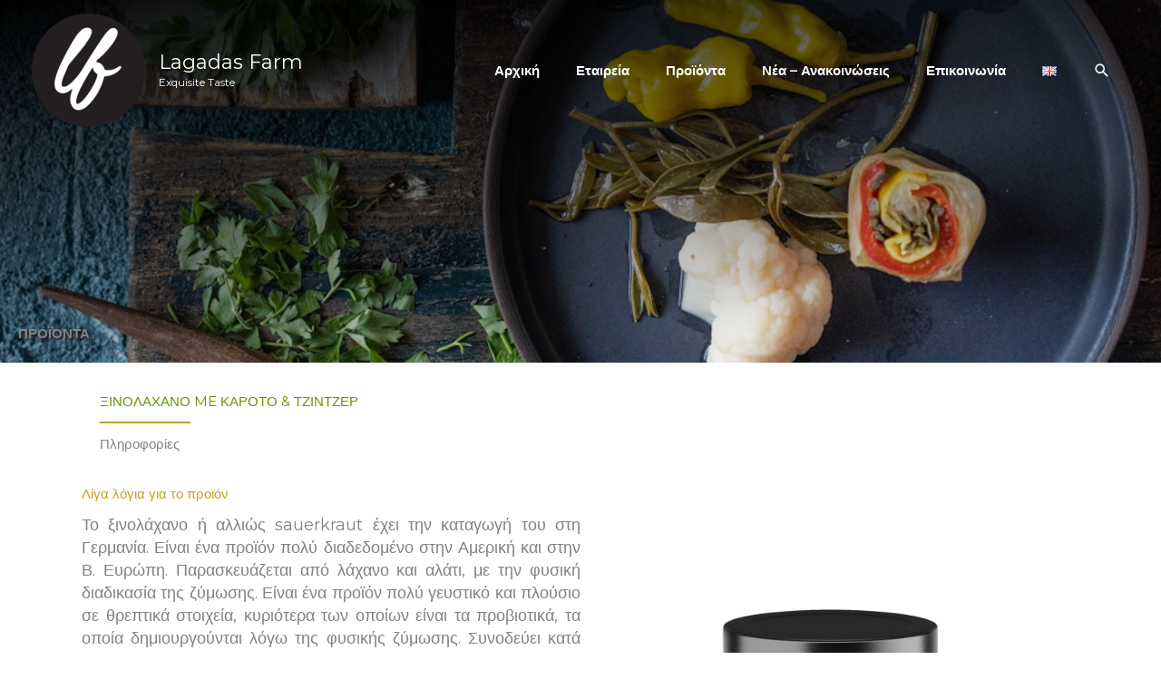

--- FILE ---
content_type: text/css
request_url: https://lagadasfarm.gr/wp-content/uploads/bb-plugin/cache/2228-layout-partial.css?ver=ce0a84b8c3d5a3998421b7fa8e59aa06
body_size: 7003
content:
.fl-node-5fd3fb9d6ea4a.fl-row-full-height > .fl-row-content-wrap,.fl-node-5fd3fb9d6ea4a.fl-row-custom-height > .fl-row-content-wrap {display: -webkit-box;display: -webkit-flex;display: -ms-flexbox;display: flex;}.fl-node-5fd3fb9d6ea4a.fl-row-full-height > .fl-row-content-wrap {min-height: 100vh;}.fl-node-5fd3fb9d6ea4a.fl-row-custom-height > .fl-row-content-wrap {min-height: 0;}.fl-builder-edit .fl-node-5fd3fb9d6ea4a.fl-row-full-height > .fl-row-content-wrap {min-height: calc( 100vh - 48px );}@media all and (width: 768px) and (height: 1024px) and (orientation:portrait){.fl-node-5fd3fb9d6ea4a.fl-row-full-height > .fl-row-content-wrap {min-height: 1024px;}}@media all and (width: 1024px) and (height: 768px) and (orientation:landscape){.fl-node-5fd3fb9d6ea4a.fl-row-full-height > .fl-row-content-wrap {min-height: 768px;}}@media screen and (aspect-ratio: 40/71) {.fl-node-5fd3fb9d6ea4a.fl-row-full-height > .fl-row-content-wrap {min-height: 500px;}}.fl-node-5fd3fb9d6ea4a > .fl-row-content-wrap {background-color: #111111;} .fl-node-5fd3fb9d6ea4a > .fl-row-content-wrap {padding-right:0px;padding-bottom:0px;padding-left:0px;}.fl-node-5fd3fb9d6f05e {width: 100%;}.fl-node-5fd3fb9d6f060 {width: 30%;}.fl-node-5fd3fb9d6f06f {color: #ffffff;}.fl-builder-content .fl-node-5fd3fb9d6f06f *:not(span):not(input):not(textarea):not(select):not(a):not(h1):not(h2):not(h3):not(h4):not(h5):not(h6):not(.fl-menu-mobile-toggle) {color: #ffffff;}.fl-builder-content .fl-node-5fd3fb9d6f06f .fl-col-content a {color: #8dc100;}.fl-builder-content .fl-node-5fd3fb9d6f06f .fl-col-content a:hover {color: #c79f21;}.fl-builder-content .fl-node-5fd3fb9d6f06f h1,.fl-builder-content .fl-node-5fd3fb9d6f06f h2,.fl-builder-content .fl-node-5fd3fb9d6f06f h3,.fl-builder-content .fl-node-5fd3fb9d6f06f h4,.fl-builder-content .fl-node-5fd3fb9d6f06f h5,.fl-builder-content .fl-node-5fd3fb9d6f06f h6,.fl-builder-content .fl-node-5fd3fb9d6f06f h1 a,.fl-builder-content .fl-node-5fd3fb9d6f06f h2 a,.fl-builder-content .fl-node-5fd3fb9d6f06f h3 a,.fl-builder-content .fl-node-5fd3fb9d6f06f h4 a,.fl-builder-content .fl-node-5fd3fb9d6f06f h5 a,.fl-builder-content .fl-node-5fd3fb9d6f06f h6 a {color: #ffffff;}.fl-node-5fd3fb9d6f06f {width: 100%;}.fl-node-5fd3fb9d6f06f > .fl-col-content {background-color: #333333;}.fl-builder-content .fl-node-5fd3fb9d6f06f > .fl-col-content {min-height: 0px;}.fl-node-5fd3fb9d6f063 {color: #cccccc;}.fl-builder-content .fl-node-5fd3fb9d6f063 *:not(span):not(input):not(textarea):not(select):not(a):not(h1):not(h2):not(h3):not(h4):not(h5):not(h6):not(.fl-menu-mobile-toggle) {color: #cccccc;}.fl-builder-content .fl-node-5fd3fb9d6f063 a {color: #cccccc;}.fl-builder-content .fl-node-5fd3fb9d6f063 a:hover {color: #cccccc;}.fl-builder-content .fl-node-5fd3fb9d6f063 h1,.fl-builder-content .fl-node-5fd3fb9d6f063 h2,.fl-builder-content .fl-node-5fd3fb9d6f063 h3,.fl-builder-content .fl-node-5fd3fb9d6f063 h4,.fl-builder-content .fl-node-5fd3fb9d6f063 h5,.fl-builder-content .fl-node-5fd3fb9d6f063 h6,.fl-builder-content .fl-node-5fd3fb9d6f063 h1 a,.fl-builder-content .fl-node-5fd3fb9d6f063 h2 a,.fl-builder-content .fl-node-5fd3fb9d6f063 h3 a,.fl-builder-content .fl-node-5fd3fb9d6f063 h4 a,.fl-builder-content .fl-node-5fd3fb9d6f063 h5 a,.fl-builder-content .fl-node-5fd3fb9d6f063 h6 a {color: #cccccc;}.fl-node-5fd3fb9d6f063 {width: 20%;}.fl-builder-content .fl-node-5fd3fb9d6f066 .fl-col-content a {color: #ffffff;}.fl-node-5fd3fb9d6f066 {width: 20%;}.fl-node-5fd3fb9d6f06b {color: #cccccc;}.fl-builder-content .fl-node-5fd3fb9d6f06b *:not(span):not(input):not(textarea):not(select):not(a):not(h1):not(h2):not(h3):not(h4):not(h5):not(h6):not(.fl-menu-mobile-toggle) {color: #cccccc;}.fl-builder-content .fl-node-5fd3fb9d6f06b a {color: #cccccc;}.fl-builder-content .fl-node-5fd3fb9d6f06b a:hover {color: #cccccc;}.fl-builder-content .fl-node-5fd3fb9d6f06b h1,.fl-builder-content .fl-node-5fd3fb9d6f06b h2,.fl-builder-content .fl-node-5fd3fb9d6f06b h3,.fl-builder-content .fl-node-5fd3fb9d6f06b h4,.fl-builder-content .fl-node-5fd3fb9d6f06b h5,.fl-builder-content .fl-node-5fd3fb9d6f06b h6,.fl-builder-content .fl-node-5fd3fb9d6f06b h1 a,.fl-builder-content .fl-node-5fd3fb9d6f06b h2 a,.fl-builder-content .fl-node-5fd3fb9d6f06b h3 a,.fl-builder-content .fl-node-5fd3fb9d6f06b h4 a,.fl-builder-content .fl-node-5fd3fb9d6f06b h5 a,.fl-builder-content .fl-node-5fd3fb9d6f06b h6 a {color: #cccccc;}.fl-node-5fd3fb9d6f06b {width: 30%;}div.fl-node-5fd3fb9d6f061 .pp-heading-content .pp-heading-prefix {}div.fl-node-5fd3fb9d6f061 .pp-heading-content {text-align: left;}div.fl-node-5fd3fb9d6f061 .pp-heading-content .pp-heading {}div.fl-node-5fd3fb9d6f061 .pp-heading-content .pp-heading .heading-title span.title-text {display: inline;}div.fl-node-5fd3fb9d6f061 .pp-heading-content .pp-heading .heading-title span.pp-primary-title {color: #8dc100;display: inline;}div.fl-node-5fd3fb9d6f061 .pp-heading-content .pp-heading .heading-title:hover span.pp-primary-title {}div.fl-node-5fd3fb9d6f061 .pp-heading-content .pp-heading .heading-title span.pp-secondary-title {display: inline;margin-left: 0px;}div.fl-node-5fd3fb9d6f061 .pp-heading-content .pp-heading .heading-title:hover span.pp-secondary-title {}div.fl-node-5fd3fb9d6f061 .pp-heading-content .pp-heading.pp-separator--inline,div.fl-node-5fd3fb9d6f061 .pp-heading-content .pp-heading:not(.pp-separator--inline) .heading-title {margin-top: 10px;margin-bottom: 10px;}div.fl-node-5fd3fb9d6f061 .pp-heading-content .pp-heading .heading-title.text-inline-block span.pp-primary-title,div.fl-node-5fd3fb9d6f061 .pp-heading-content .pp-heading .heading-title.text-inline-block span.pp-secondary-title {display: inline-block;}div.fl-node-5fd3fb9d6f061 .pp-heading-content .pp-heading .pp-heading-link {}div.fl-node-5fd3fb9d6f061 .pp-heading-content .pp-heading.pp-separator-inline .heading-title span:before {width: 50px;border-style: solid;border-color: #C79F21;border-bottom-width: 2px;}div.fl-node-5fd3fb9d6f061 .pp-heading-content .pp-heading.pp-separator-inline .heading-title span:after {width: 50px;border-style: solid;border-color: #C79F21;border-bottom-width: 2px;}div.fl-node-5fd3fb9d6f061 .pp-heading-content .pp-heading.pp-separator--inline .pp-heading-separator span {width: 50px;border-bottom-style: solid;border-bottom-color: #C79F21;border-bottom-width: 2px;}div.fl-node-5fd3fb9d6f061 .pp-heading-content .pp-sub-heading {margin-top: 0px;margin-bottom: 0px;}div.fl-node-5fd3fb9d6f061 .pp-heading-content .pp-sub-heading,div.fl-node-5fd3fb9d6f061 .pp-heading-content .pp-sub-heading p {color: #A2A2A2;}div.fl-node-5fd3fb9d6f061 .pp-heading-content .pp-sub-heading p:last-of-type {margin-bottom: 0;}div.fl-node-5fd3fb9d6f061 .pp-heading-content .pp-heading-separator .pp-heading-separator-align {text-align: left;}div.fl-node-5fd3fb9d6f061 .pp-heading-content .pp-heading-separator.line_with_icon {}div.fl-node-5fd3fb9d6f061 .pp-heading-content .pp-heading-separator.line_with_icon:before {margin-right: 20px;}div.fl-node-5fd3fb9d6f061 .pp-heading-content .pp-heading-separator.line_with_icon:after {margin-left: 20px;}div.fl-node-5fd3fb9d6f061 .pp-heading-content .pp-heading-separator.line_with_icon.pp-left:after {left: 1%;}div.fl-node-5fd3fb9d6f061 .pp-heading-content .pp-heading-separator.line_with_icon.pp-right:before {right: 1%;}div.fl-node-5fd3fb9d6f061 .pp-heading-content .pp-heading-separator.line_with_icon:before,div.fl-node-5fd3fb9d6f061 .pp-heading-content .pp-heading-separator.line_with_icon:after {width: 50px;border-style: solid;border-color: #C79F21;border-bottom-width: 2px;}div.fl-node-5fd3fb9d6f061 .pp-heading-content .pp-heading-separator .heading-icon-image {}div.fl-node-5fd3fb9d6f061 .pp-heading-content .pp-heading-separator .pp-separator-line {border-bottom-style: solid;border-bottom-width: 2px;border-bottom-color: #C79F21;width: 50px;float: left;}div.fl-node-5fd3fb9d6f061 .pp-heading-content .pp-heading-separator:not(.inline) {}div.fl-node-5fd3fb9d6f061 .pp-heading-content .pp-heading-separator .pp-heading-separator-icon {display: inline-block;text-align: center;border-radius: 100px;border-width: 0px;border-style: none;}div.fl-node-5fd3fb9d6f061 .pp-heading-content .pp-heading-separator .pp-heading-separator-icon i,div.fl-node-5fd3fb9d6f061 .pp-heading-content .pp-heading-separator .pp-heading-separator-icon i:before {font-size: 16px;}div.fl-node-5fd3fb9d6f061 .pp-heading-content .pp-heading-separator.icon_only span {border-radius: 100px;border-width: 0px;border-style: none;}div.fl-node-5fd3fb9d6f061 .pp-heading-content .pp-heading-separator.icon_only img,div.fl-node-5fd3fb9d6f061 .pp-heading-content .pp-heading-separator.line_with_icon img {border-radius: 100px;}@media only screen and (max-width: 992px) {div.fl-node-5fd3fb9d6f061 .pp-heading-content .pp-heading-separator .pp-heading-separator-align,div.fl-node-5fd3fb9d6f061 .pp-heading-content {text-align: ;}div.fl-node-5fd3fb9d6f061 .pp-heading-content .pp-heading-separator .pp-separator-line {}div.fl-node-5fd3fb9d6f061 .pp-heading-content .pp-heading-prefix {}}@media only screen and (max-width: 768px) {div.fl-node-5fd3fb9d6f061 .pp-heading-content .pp-heading-separator .pp-heading-separator-align,div.fl-node-5fd3fb9d6f061 .pp-heading-content {text-align: ;}div.fl-node-5fd3fb9d6f061 .pp-heading-content .pp-heading-separator .pp-separator-line {}div.fl-node-5fd3fb9d6f061 .pp-heading-content .pp-heading-prefix {}}div.fl-node-5fd3fb9d6f061 div.pp-heading-content .pp-heading.pp-separator-inline .heading-title span, div.fl-node-5fd3fb9d6f061 div.pp-heading-content .pp-heading.pp-separator--inline > .pp-heading-separator:last-of-type {padding-left: 20px;}div.fl-node-5fd3fb9d6f061 div.pp-heading-content .pp-heading.pp-separator-inline .heading-title span, div.fl-node-5fd3fb9d6f061 div.pp-heading-content .pp-heading.pp-separator--inline > .pp-heading-separator:first-of-type {padding-right: 20px;}div.fl-node-5fd3fb9d6f061 .pp-heading-content .pp-sub-heading, div.fl-node-5fd3fb9d6f061 .pp-heading-content .pp-sub-heading p {font-size: 18px;}div.fl-node-5fd3fb9d6f061 .pp-heading-content .pp-heading-separator:not(.inline) {margin-top: 10px;margin-bottom: 10px;}div.fl-node-5fd3fb9d6f061 .pp-heading-content .pp-heading-separator .pp-heading-separator-icon {padding-top: 0px;padding-right: 0px;padding-bottom: 0px;padding-left: 0px;}div.fl-node-5fd3fb9d6f061 .pp-heading-content .pp-heading-separator.icon_only span {padding-top: 0px;padding-right: 0px;padding-bottom: 0px;padding-left: 0px;} .fl-node-5fd3fb9d6f061 > .fl-module-content {margin-top:20px;margin-right:40px;margin-bottom:0px;margin-left:40px;}@media (max-width: 768px) { .fl-node-5fd3fb9d6f061 > .fl-module-content { margin-left:20px;margin-right:20px; } }div.fl-node-5fd3fb9d6f064 .pp-heading-content .pp-heading-prefix {}div.fl-node-5fd3fb9d6f064 .pp-heading-content {text-align: left;}div.fl-node-5fd3fb9d6f064 .pp-heading-content .pp-heading {}div.fl-node-5fd3fb9d6f064 .pp-heading-content .pp-heading .heading-title span.title-text {display: inline;}div.fl-node-5fd3fb9d6f064 .pp-heading-content .pp-heading .heading-title span.pp-primary-title {color: #8dc100;display: inline;}div.fl-node-5fd3fb9d6f064 .pp-heading-content .pp-heading .heading-title:hover span.pp-primary-title {}div.fl-node-5fd3fb9d6f064 .pp-heading-content .pp-heading .heading-title span.pp-secondary-title {display: inline;margin-left: 0px;}div.fl-node-5fd3fb9d6f064 .pp-heading-content .pp-heading .heading-title:hover span.pp-secondary-title {}div.fl-node-5fd3fb9d6f064 .pp-heading-content .pp-heading.pp-separator--inline,div.fl-node-5fd3fb9d6f064 .pp-heading-content .pp-heading:not(.pp-separator--inline) .heading-title {margin-top: 10px;margin-bottom: 10px;}div.fl-node-5fd3fb9d6f064 .pp-heading-content .pp-heading .heading-title.text-inline-block span.pp-primary-title,div.fl-node-5fd3fb9d6f064 .pp-heading-content .pp-heading .heading-title.text-inline-block span.pp-secondary-title {display: inline-block;}div.fl-node-5fd3fb9d6f064 .pp-heading-content .pp-heading .pp-heading-link {}div.fl-node-5fd3fb9d6f064 .pp-heading-content .pp-heading.pp-separator-inline .heading-title span:before {width: 50px;border-style: solid;border-color: #C79F21;border-bottom-width: 2px;}div.fl-node-5fd3fb9d6f064 .pp-heading-content .pp-heading.pp-separator-inline .heading-title span:after {width: 50px;border-style: solid;border-color: #C79F21;border-bottom-width: 2px;}div.fl-node-5fd3fb9d6f064 .pp-heading-content .pp-heading.pp-separator--inline .pp-heading-separator span {width: 50px;border-bottom-style: solid;border-bottom-color: #C79F21;border-bottom-width: 2px;}div.fl-node-5fd3fb9d6f064 .pp-heading-content .pp-sub-heading {margin-top: 0px;margin-bottom: 0px;}div.fl-node-5fd3fb9d6f064 .pp-heading-content .pp-sub-heading,div.fl-node-5fd3fb9d6f064 .pp-heading-content .pp-sub-heading p {color: #A2A2A2;}div.fl-node-5fd3fb9d6f064 .pp-heading-content .pp-sub-heading p:last-of-type {margin-bottom: 0;}div.fl-node-5fd3fb9d6f064 .pp-heading-content .pp-heading-separator .pp-heading-separator-align {text-align: left;}div.fl-node-5fd3fb9d6f064 .pp-heading-content .pp-heading-separator.line_with_icon {}div.fl-node-5fd3fb9d6f064 .pp-heading-content .pp-heading-separator.line_with_icon:before {margin-right: 20px;}div.fl-node-5fd3fb9d6f064 .pp-heading-content .pp-heading-separator.line_with_icon:after {margin-left: 20px;}div.fl-node-5fd3fb9d6f064 .pp-heading-content .pp-heading-separator.line_with_icon.pp-left:after {left: 1%;}div.fl-node-5fd3fb9d6f064 .pp-heading-content .pp-heading-separator.line_with_icon.pp-right:before {right: 1%;}div.fl-node-5fd3fb9d6f064 .pp-heading-content .pp-heading-separator.line_with_icon:before,div.fl-node-5fd3fb9d6f064 .pp-heading-content .pp-heading-separator.line_with_icon:after {width: 50px;border-style: solid;border-color: #C79F21;border-bottom-width: 2px;}div.fl-node-5fd3fb9d6f064 .pp-heading-content .pp-heading-separator .heading-icon-image {}div.fl-node-5fd3fb9d6f064 .pp-heading-content .pp-heading-separator .pp-separator-line {border-bottom-style: solid;border-bottom-width: 2px;border-bottom-color: #C79F21;width: 50px;float: left;}div.fl-node-5fd3fb9d6f064 .pp-heading-content .pp-heading-separator:not(.inline) {}div.fl-node-5fd3fb9d6f064 .pp-heading-content .pp-heading-separator .pp-heading-separator-icon {display: inline-block;text-align: center;border-radius: 100px;border-width: 0px;border-style: none;}div.fl-node-5fd3fb9d6f064 .pp-heading-content .pp-heading-separator .pp-heading-separator-icon i,div.fl-node-5fd3fb9d6f064 .pp-heading-content .pp-heading-separator .pp-heading-separator-icon i:before {font-size: 16px;}div.fl-node-5fd3fb9d6f064 .pp-heading-content .pp-heading-separator.icon_only span {border-radius: 100px;border-width: 0px;border-style: none;}div.fl-node-5fd3fb9d6f064 .pp-heading-content .pp-heading-separator.icon_only img,div.fl-node-5fd3fb9d6f064 .pp-heading-content .pp-heading-separator.line_with_icon img {border-radius: 100px;}@media only screen and (max-width: 992px) {div.fl-node-5fd3fb9d6f064 .pp-heading-content .pp-heading-separator .pp-heading-separator-align,div.fl-node-5fd3fb9d6f064 .pp-heading-content {text-align: ;}div.fl-node-5fd3fb9d6f064 .pp-heading-content .pp-heading-separator .pp-separator-line {}div.fl-node-5fd3fb9d6f064 .pp-heading-content .pp-heading-prefix {}}@media only screen and (max-width: 768px) {div.fl-node-5fd3fb9d6f064 .pp-heading-content .pp-heading-separator .pp-heading-separator-align,div.fl-node-5fd3fb9d6f064 .pp-heading-content {text-align: ;}div.fl-node-5fd3fb9d6f064 .pp-heading-content .pp-heading-separator .pp-separator-line {}div.fl-node-5fd3fb9d6f064 .pp-heading-content .pp-heading-prefix {}}div.fl-node-5fd3fb9d6f064 div.pp-heading-content .pp-heading.pp-separator-inline .heading-title span, div.fl-node-5fd3fb9d6f064 div.pp-heading-content .pp-heading.pp-separator--inline > .pp-heading-separator:last-of-type {padding-left: 20px;}div.fl-node-5fd3fb9d6f064 div.pp-heading-content .pp-heading.pp-separator-inline .heading-title span, div.fl-node-5fd3fb9d6f064 div.pp-heading-content .pp-heading.pp-separator--inline > .pp-heading-separator:first-of-type {padding-right: 20px;}div.fl-node-5fd3fb9d6f064 .pp-heading-content .pp-sub-heading, div.fl-node-5fd3fb9d6f064 .pp-heading-content .pp-sub-heading p {font-size: 18px;}div.fl-node-5fd3fb9d6f064 .pp-heading-content .pp-heading-separator:not(.inline) {margin-top: 10px;margin-bottom: 10px;}div.fl-node-5fd3fb9d6f064 .pp-heading-content .pp-heading-separator .pp-heading-separator-icon {padding-top: 0px;padding-right: 0px;padding-bottom: 0px;padding-left: 0px;}div.fl-node-5fd3fb9d6f064 .pp-heading-content .pp-heading-separator.icon_only span {padding-top: 0px;padding-right: 0px;padding-bottom: 0px;padding-left: 0px;} .fl-node-5fd3fb9d6f064 > .fl-module-content {margin-top:20px;margin-right:20px;margin-bottom:0px;margin-left:20px;}div.fl-node-5fd3fb9d6f067 .pp-heading-content .pp-heading-prefix {}div.fl-node-5fd3fb9d6f067 .pp-heading-content {text-align: left;}div.fl-node-5fd3fb9d6f067 .pp-heading-content .pp-heading {}div.fl-node-5fd3fb9d6f067 .pp-heading-content .pp-heading .heading-title span.title-text {display: inline;}div.fl-node-5fd3fb9d6f067 .pp-heading-content .pp-heading .heading-title span.pp-primary-title {color: #8dc100;display: inline;}div.fl-node-5fd3fb9d6f067 .pp-heading-content .pp-heading .heading-title:hover span.pp-primary-title {}div.fl-node-5fd3fb9d6f067 .pp-heading-content .pp-heading .heading-title span.pp-secondary-title {display: inline;margin-left: 0px;}div.fl-node-5fd3fb9d6f067 .pp-heading-content .pp-heading .heading-title:hover span.pp-secondary-title {}div.fl-node-5fd3fb9d6f067 .pp-heading-content .pp-heading.pp-separator--inline,div.fl-node-5fd3fb9d6f067 .pp-heading-content .pp-heading:not(.pp-separator--inline) .heading-title {margin-top: 10px;margin-bottom: 10px;}div.fl-node-5fd3fb9d6f067 .pp-heading-content .pp-heading .heading-title.text-inline-block span.pp-primary-title,div.fl-node-5fd3fb9d6f067 .pp-heading-content .pp-heading .heading-title.text-inline-block span.pp-secondary-title {display: inline-block;}div.fl-node-5fd3fb9d6f067 .pp-heading-content .pp-heading .pp-heading-link {}div.fl-node-5fd3fb9d6f067 .pp-heading-content .pp-heading.pp-separator-inline .heading-title span:before {width: 50px;border-style: solid;border-color: #C79F21;border-bottom-width: 2px;}div.fl-node-5fd3fb9d6f067 .pp-heading-content .pp-heading.pp-separator-inline .heading-title span:after {width: 50px;border-style: solid;border-color: #C79F21;border-bottom-width: 2px;}div.fl-node-5fd3fb9d6f067 .pp-heading-content .pp-heading.pp-separator--inline .pp-heading-separator span {width: 50px;border-bottom-style: solid;border-bottom-color: #C79F21;border-bottom-width: 2px;}div.fl-node-5fd3fb9d6f067 .pp-heading-content .pp-sub-heading {margin-top: 0px;margin-bottom: 0px;}div.fl-node-5fd3fb9d6f067 .pp-heading-content .pp-sub-heading,div.fl-node-5fd3fb9d6f067 .pp-heading-content .pp-sub-heading p {color: #A2A2A2;}div.fl-node-5fd3fb9d6f067 .pp-heading-content .pp-sub-heading p:last-of-type {margin-bottom: 0;}div.fl-node-5fd3fb9d6f067 .pp-heading-content .pp-heading-separator .pp-heading-separator-align {text-align: left;}div.fl-node-5fd3fb9d6f067 .pp-heading-content .pp-heading-separator.line_with_icon {}div.fl-node-5fd3fb9d6f067 .pp-heading-content .pp-heading-separator.line_with_icon:before {margin-right: 20px;}div.fl-node-5fd3fb9d6f067 .pp-heading-content .pp-heading-separator.line_with_icon:after {margin-left: 20px;}div.fl-node-5fd3fb9d6f067 .pp-heading-content .pp-heading-separator.line_with_icon.pp-left:after {left: 1%;}div.fl-node-5fd3fb9d6f067 .pp-heading-content .pp-heading-separator.line_with_icon.pp-right:before {right: 1%;}div.fl-node-5fd3fb9d6f067 .pp-heading-content .pp-heading-separator.line_with_icon:before,div.fl-node-5fd3fb9d6f067 .pp-heading-content .pp-heading-separator.line_with_icon:after {width: 50px;border-style: solid;border-color: #C79F21;border-bottom-width: 2px;}div.fl-node-5fd3fb9d6f067 .pp-heading-content .pp-heading-separator .heading-icon-image {}div.fl-node-5fd3fb9d6f067 .pp-heading-content .pp-heading-separator .pp-separator-line {border-bottom-style: solid;border-bottom-width: 2px;border-bottom-color: #C79F21;width: 50px;float: left;}div.fl-node-5fd3fb9d6f067 .pp-heading-content .pp-heading-separator:not(.inline) {}div.fl-node-5fd3fb9d6f067 .pp-heading-content .pp-heading-separator .pp-heading-separator-icon {display: inline-block;text-align: center;border-radius: 100px;border-width: 0px;border-style: none;}div.fl-node-5fd3fb9d6f067 .pp-heading-content .pp-heading-separator .pp-heading-separator-icon i,div.fl-node-5fd3fb9d6f067 .pp-heading-content .pp-heading-separator .pp-heading-separator-icon i:before {font-size: 16px;}div.fl-node-5fd3fb9d6f067 .pp-heading-content .pp-heading-separator.icon_only span {border-radius: 100px;border-width: 0px;border-style: none;}div.fl-node-5fd3fb9d6f067 .pp-heading-content .pp-heading-separator.icon_only img,div.fl-node-5fd3fb9d6f067 .pp-heading-content .pp-heading-separator.line_with_icon img {border-radius: 100px;}@media only screen and (max-width: 992px) {div.fl-node-5fd3fb9d6f067 .pp-heading-content .pp-heading-separator .pp-heading-separator-align,div.fl-node-5fd3fb9d6f067 .pp-heading-content {text-align: ;}div.fl-node-5fd3fb9d6f067 .pp-heading-content .pp-heading-separator .pp-separator-line {}div.fl-node-5fd3fb9d6f067 .pp-heading-content .pp-heading-prefix {}}@media only screen and (max-width: 768px) {div.fl-node-5fd3fb9d6f067 .pp-heading-content .pp-heading-separator .pp-heading-separator-align,div.fl-node-5fd3fb9d6f067 .pp-heading-content {text-align: ;}div.fl-node-5fd3fb9d6f067 .pp-heading-content .pp-heading-separator .pp-separator-line {}div.fl-node-5fd3fb9d6f067 .pp-heading-content .pp-heading-prefix {}}div.fl-node-5fd3fb9d6f067 div.pp-heading-content .pp-heading.pp-separator-inline .heading-title span, div.fl-node-5fd3fb9d6f067 div.pp-heading-content .pp-heading.pp-separator--inline > .pp-heading-separator:last-of-type {padding-left: 20px;}div.fl-node-5fd3fb9d6f067 div.pp-heading-content .pp-heading.pp-separator-inline .heading-title span, div.fl-node-5fd3fb9d6f067 div.pp-heading-content .pp-heading.pp-separator--inline > .pp-heading-separator:first-of-type {padding-right: 20px;}div.fl-node-5fd3fb9d6f067 .pp-heading-content .pp-sub-heading, div.fl-node-5fd3fb9d6f067 .pp-heading-content .pp-sub-heading p {font-size: 18px;}div.fl-node-5fd3fb9d6f067 .pp-heading-content .pp-heading-separator:not(.inline) {margin-top: 10px;margin-bottom: 10px;}div.fl-node-5fd3fb9d6f067 .pp-heading-content .pp-heading-separator .pp-heading-separator-icon {padding-top: 0px;padding-right: 0px;padding-bottom: 0px;padding-left: 0px;}div.fl-node-5fd3fb9d6f067 .pp-heading-content .pp-heading-separator.icon_only span {padding-top: 0px;padding-right: 0px;padding-bottom: 0px;padding-left: 0px;} .fl-node-5fd3fb9d6f067 > .fl-module-content {margin-top:20px;margin-right:20px;margin-bottom:0px;margin-left:20px;}div.fl-node-5fd3fb9d6f06c .pp-heading-content .pp-heading-prefix {}div.fl-node-5fd3fb9d6f06c .pp-heading-content {text-align: left;}div.fl-node-5fd3fb9d6f06c .pp-heading-content .pp-heading {}div.fl-node-5fd3fb9d6f06c .pp-heading-content .pp-heading .heading-title span.title-text {display: inline;}div.fl-node-5fd3fb9d6f06c .pp-heading-content .pp-heading .heading-title span.pp-primary-title {color: #8dc100;display: inline;}div.fl-node-5fd3fb9d6f06c .pp-heading-content .pp-heading .heading-title:hover span.pp-primary-title {}div.fl-node-5fd3fb9d6f06c .pp-heading-content .pp-heading .heading-title span.pp-secondary-title {display: inline;margin-left: 0px;}div.fl-node-5fd3fb9d6f06c .pp-heading-content .pp-heading .heading-title:hover span.pp-secondary-title {}div.fl-node-5fd3fb9d6f06c .pp-heading-content .pp-heading.pp-separator--inline,div.fl-node-5fd3fb9d6f06c .pp-heading-content .pp-heading:not(.pp-separator--inline) .heading-title {margin-top: 10px;margin-bottom: 10px;}div.fl-node-5fd3fb9d6f06c .pp-heading-content .pp-heading .heading-title.text-inline-block span.pp-primary-title,div.fl-node-5fd3fb9d6f06c .pp-heading-content .pp-heading .heading-title.text-inline-block span.pp-secondary-title {display: inline-block;}div.fl-node-5fd3fb9d6f06c .pp-heading-content .pp-heading .pp-heading-link {}div.fl-node-5fd3fb9d6f06c .pp-heading-content .pp-heading.pp-separator-inline .heading-title span:before {width: 50px;border-style: solid;border-color: #C79F21;border-bottom-width: 2px;}div.fl-node-5fd3fb9d6f06c .pp-heading-content .pp-heading.pp-separator-inline .heading-title span:after {width: 50px;border-style: solid;border-color: #C79F21;border-bottom-width: 2px;}div.fl-node-5fd3fb9d6f06c .pp-heading-content .pp-heading.pp-separator--inline .pp-heading-separator span {width: 50px;border-bottom-style: solid;border-bottom-color: #C79F21;border-bottom-width: 2px;}div.fl-node-5fd3fb9d6f06c .pp-heading-content .pp-sub-heading {margin-top: 0px;margin-bottom: 0px;}div.fl-node-5fd3fb9d6f06c .pp-heading-content .pp-sub-heading,div.fl-node-5fd3fb9d6f06c .pp-heading-content .pp-sub-heading p {color: #A2A2A2;}div.fl-node-5fd3fb9d6f06c .pp-heading-content .pp-sub-heading p:last-of-type {margin-bottom: 0;}div.fl-node-5fd3fb9d6f06c .pp-heading-content .pp-heading-separator .pp-heading-separator-align {text-align: left;}div.fl-node-5fd3fb9d6f06c .pp-heading-content .pp-heading-separator.line_with_icon {}div.fl-node-5fd3fb9d6f06c .pp-heading-content .pp-heading-separator.line_with_icon:before {margin-right: 20px;}div.fl-node-5fd3fb9d6f06c .pp-heading-content .pp-heading-separator.line_with_icon:after {margin-left: 20px;}div.fl-node-5fd3fb9d6f06c .pp-heading-content .pp-heading-separator.line_with_icon.pp-left:after {left: 1%;}div.fl-node-5fd3fb9d6f06c .pp-heading-content .pp-heading-separator.line_with_icon.pp-right:before {right: 1%;}div.fl-node-5fd3fb9d6f06c .pp-heading-content .pp-heading-separator.line_with_icon:before,div.fl-node-5fd3fb9d6f06c .pp-heading-content .pp-heading-separator.line_with_icon:after {width: 50px;border-style: solid;border-color: #C79F21;border-bottom-width: 2px;}div.fl-node-5fd3fb9d6f06c .pp-heading-content .pp-heading-separator .heading-icon-image {}div.fl-node-5fd3fb9d6f06c .pp-heading-content .pp-heading-separator .pp-separator-line {border-bottom-style: solid;border-bottom-width: 2px;border-bottom-color: #C79F21;width: 50px;float: left;}div.fl-node-5fd3fb9d6f06c .pp-heading-content .pp-heading-separator:not(.inline) {}div.fl-node-5fd3fb9d6f06c .pp-heading-content .pp-heading-separator .pp-heading-separator-icon {display: inline-block;text-align: center;border-radius: 100px;border-width: 0px;border-style: none;}div.fl-node-5fd3fb9d6f06c .pp-heading-content .pp-heading-separator .pp-heading-separator-icon i,div.fl-node-5fd3fb9d6f06c .pp-heading-content .pp-heading-separator .pp-heading-separator-icon i:before {font-size: 16px;}div.fl-node-5fd3fb9d6f06c .pp-heading-content .pp-heading-separator.icon_only span {border-radius: 100px;border-width: 0px;border-style: none;}div.fl-node-5fd3fb9d6f06c .pp-heading-content .pp-heading-separator.icon_only img,div.fl-node-5fd3fb9d6f06c .pp-heading-content .pp-heading-separator.line_with_icon img {border-radius: 100px;}@media only screen and (max-width: 992px) {div.fl-node-5fd3fb9d6f06c .pp-heading-content .pp-heading-separator .pp-heading-separator-align,div.fl-node-5fd3fb9d6f06c .pp-heading-content {text-align: ;}div.fl-node-5fd3fb9d6f06c .pp-heading-content .pp-heading-separator .pp-separator-line {}div.fl-node-5fd3fb9d6f06c .pp-heading-content .pp-heading-prefix {}}@media only screen and (max-width: 768px) {div.fl-node-5fd3fb9d6f06c .pp-heading-content .pp-heading-separator .pp-heading-separator-align,div.fl-node-5fd3fb9d6f06c .pp-heading-content {text-align: ;}div.fl-node-5fd3fb9d6f06c .pp-heading-content .pp-heading-separator .pp-separator-line {}div.fl-node-5fd3fb9d6f06c .pp-heading-content .pp-heading-prefix {}}div.fl-node-5fd3fb9d6f06c div.pp-heading-content .pp-heading.pp-separator-inline .heading-title span, div.fl-node-5fd3fb9d6f06c div.pp-heading-content .pp-heading.pp-separator--inline > .pp-heading-separator:last-of-type {padding-left: 20px;}div.fl-node-5fd3fb9d6f06c div.pp-heading-content .pp-heading.pp-separator-inline .heading-title span, div.fl-node-5fd3fb9d6f06c div.pp-heading-content .pp-heading.pp-separator--inline > .pp-heading-separator:first-of-type {padding-right: 20px;}div.fl-node-5fd3fb9d6f06c .pp-heading-content .pp-sub-heading, div.fl-node-5fd3fb9d6f06c .pp-heading-content .pp-sub-heading p {font-size: 18px;}div.fl-node-5fd3fb9d6f06c .pp-heading-content .pp-heading-separator:not(.inline) {margin-top: 10px;margin-bottom: 10px;}div.fl-node-5fd3fb9d6f06c .pp-heading-content .pp-heading-separator .pp-heading-separator-icon {padding-top: 0px;padding-right: 0px;padding-bottom: 0px;padding-left: 0px;}div.fl-node-5fd3fb9d6f06c .pp-heading-content .pp-heading-separator.icon_only span {padding-top: 0px;padding-right: 0px;padding-bottom: 0px;padding-left: 0px;} .fl-node-5fd3fb9d6f06c > .fl-module-content {margin-top:20px;margin-right:20px;margin-bottom:0px;margin-left:20px;} .fl-node-5fd3fb9d6f070 > .fl-module-content {margin-top:3px;margin-right:3px;margin-bottom:5px;margin-left:3px;}.fl-builder-content .fl-node-5fd3fb9d6f062 .fl-module-content .fl-rich-text,.fl-builder-content .fl-node-5fd3fb9d6f062 .fl-module-content .fl-rich-text * {color: #cccccc;} .fl-node-5fd3fb9d6f062 > .fl-module-content {margin-right:40px;margin-left:40px;}@media (max-width: 768px) { .fl-node-5fd3fb9d6f062 > .fl-module-content { margin-left:20px;margin-right:20px; } }.pp-social-icons {display: flex;}.pp-social-icons-vertical {flex-direction: column;}.pp-social-icons-vertical .pp-social-icon:last-of-type {margin-bottom: 0 !important;}.pp-social-icons-horizontal .pp-social-icon:last-of-type {margin-right: 0 !important;}.pp-social-icons-horizontal .pp-social-icon:first-child {margin-left: 0 !important;}.pp-social-icons .pp-social-icon {display: inline-block;line-height: 0;}.pp-social-icons a {font-family: "Helvetica",Verdana,Arial,sans-serif;}.pp-social-icons .pp-x-icon {font-weight: bold;}.fl-node-5fd3fb9d6f068 .fl-module-content .pp-social-icon a,.fl-node-5fd3fb9d6f068 .fl-module-content .pp-social-icon a:hover {text-decoration: none;}.fl-node-5fd3fb9d6f068 .fl-module-content .pp-social-icon a {display: inline-flex;float: left;text-align: center;justify-content: center;align-items: center;color: #612DCF;border-radius: 100px;border: 0px solid ;}.fl-node-5fd3fb9d6f068 .fl-module-content .pp-social-icon svg {fill: currentColor;width: 40px;height: 40px;}.fl-node-5fd3fb9d6f068 .fl-module-content .pp-social-icon a:hover {color: #ffffff;border-color: ;}.fl-node-5fd3fb9d6f068 .fl-module-content .pp-social-icon:nth-child(1) a {border: 0px solid ;}.fl-node-5fd3fb9d6f068 .fl-module-content .pp-social-icon:nth-child(1) a:hover {}.fl-node-5fd3fb9d6f068 .fl-module-content .pp-social-icon:nth-child(1) a {color: #3B5998;}.fl-node-5fd3fb9d6f068 .fl-module-content .pp-social-icon:nth-child(1) i:hover,.fl-node-5fd3fb9d6f068 .fl-module-content .pp-social-icon:nth-child(1) a:hover i {color: #ffffff;}.fl-node-5fd3fb9d6f068 .fl-module-content .pp-social-icon:nth-child(2) a {border: 0px solid ;}.fl-node-5fd3fb9d6f068 .fl-module-content .pp-social-icon:nth-child(2) a:hover {}.fl-node-5fd3fb9d6f068 .fl-module-content .pp-social-icon:nth-child(2) a {color: #4AA2DD;}.fl-node-5fd3fb9d6f068 .fl-module-content .pp-social-icon:nth-child(2) i:hover,.fl-node-5fd3fb9d6f068 .fl-module-content .pp-social-icon:nth-child(2) a:hover i {color: #ffffff;}.fl-node-5fd3fb9d6f068 .fl-module-content .pp-social-icon:nth-child(3) a {border: 0px solid ;}.fl-node-5fd3fb9d6f068 .fl-module-content .pp-social-icon:nth-child(3) a:hover {}.fl-node-5fd3fb9d6f068 .fl-module-content .pp-social-icon:nth-child(3) a {}.fl-node-5fd3fb9d6f068 .fl-module-content .pp-social-icon:nth-child(3) i:hover,.fl-node-5fd3fb9d6f068 .fl-module-content .pp-social-icon:nth-child(3) a:hover i {}.fl-node-5fd3fb9d6f068 .pp-social-icons-vertical .pp-social-icon {margin-bottom: 0px;}.fl-node-5fd3fb9d6f068 .pp-social-icons-horizontal .pp-social-icon {margin-right: 0px;}.fl-node-5fd3fb9d6f068 .pp-social-icons {justify-content: flex-start;}.fl-node-5fd3fb9d6f068 .fl-module-content .pp-social-icon a {font-size: 40px;width: 60px;height: 60px;line-height: 60px;}.fl-node-5fd3fb9d6f068 .fl-module-content .pp-social-icon .pp-x-icon {font-size: calc(40px + 20%);}@media(max-width: 768px) {.fl-node-5fd3fb9d6f068 .pp-social-icons {justify-content: flex-start;}} .fl-node-5fd3fb9d6f068 > .fl-module-content {margin-top:0px;}div.fl-node-5fd3fb9d6f069 .pp-heading-content .pp-heading-prefix {}div.fl-node-5fd3fb9d6f069 .pp-heading-content {text-align: left;}div.fl-node-5fd3fb9d6f069 .pp-heading-content .pp-heading {}div.fl-node-5fd3fb9d6f069 .pp-heading-content .pp-heading .heading-title span.title-text {display: inline;}div.fl-node-5fd3fb9d6f069 .pp-heading-content .pp-heading .heading-title span.pp-primary-title {color: #8dc100;display: inline;}div.fl-node-5fd3fb9d6f069 .pp-heading-content .pp-heading .heading-title:hover span.pp-primary-title {}div.fl-node-5fd3fb9d6f069 .pp-heading-content .pp-heading .heading-title span.pp-secondary-title {display: inline;margin-left: 0px;}div.fl-node-5fd3fb9d6f069 .pp-heading-content .pp-heading .heading-title:hover span.pp-secondary-title {}div.fl-node-5fd3fb9d6f069 .pp-heading-content .pp-heading.pp-separator--inline,div.fl-node-5fd3fb9d6f069 .pp-heading-content .pp-heading:not(.pp-separator--inline) .heading-title {margin-top: 10px;margin-bottom: 10px;}div.fl-node-5fd3fb9d6f069 .pp-heading-content .pp-heading .heading-title.text-inline-block span.pp-primary-title,div.fl-node-5fd3fb9d6f069 .pp-heading-content .pp-heading .heading-title.text-inline-block span.pp-secondary-title {display: inline-block;}div.fl-node-5fd3fb9d6f069 .pp-heading-content .pp-heading .pp-heading-link {}div.fl-node-5fd3fb9d6f069 .pp-heading-content .pp-heading.pp-separator-inline .heading-title span:before {width: 50px;border-style: solid;border-color: #C79F21;border-bottom-width: 2px;}div.fl-node-5fd3fb9d6f069 .pp-heading-content .pp-heading.pp-separator-inline .heading-title span:after {width: 50px;border-style: solid;border-color: #C79F21;border-bottom-width: 2px;}div.fl-node-5fd3fb9d6f069 .pp-heading-content .pp-heading.pp-separator--inline .pp-heading-separator span {width: 50px;border-bottom-style: solid;border-bottom-color: #C79F21;border-bottom-width: 2px;}div.fl-node-5fd3fb9d6f069 .pp-heading-content .pp-sub-heading {margin-top: 0px;margin-bottom: 0px;}div.fl-node-5fd3fb9d6f069 .pp-heading-content .pp-sub-heading,div.fl-node-5fd3fb9d6f069 .pp-heading-content .pp-sub-heading p {color: #A2A2A2;}div.fl-node-5fd3fb9d6f069 .pp-heading-content .pp-sub-heading p:last-of-type {margin-bottom: 0;}div.fl-node-5fd3fb9d6f069 .pp-heading-content .pp-heading-separator .pp-heading-separator-align {text-align: left;}div.fl-node-5fd3fb9d6f069 .pp-heading-content .pp-heading-separator.line_with_icon {}div.fl-node-5fd3fb9d6f069 .pp-heading-content .pp-heading-separator.line_with_icon:before {margin-right: 20px;}div.fl-node-5fd3fb9d6f069 .pp-heading-content .pp-heading-separator.line_with_icon:after {margin-left: 20px;}div.fl-node-5fd3fb9d6f069 .pp-heading-content .pp-heading-separator.line_with_icon.pp-left:after {left: 1%;}div.fl-node-5fd3fb9d6f069 .pp-heading-content .pp-heading-separator.line_with_icon.pp-right:before {right: 1%;}div.fl-node-5fd3fb9d6f069 .pp-heading-content .pp-heading-separator.line_with_icon:before,div.fl-node-5fd3fb9d6f069 .pp-heading-content .pp-heading-separator.line_with_icon:after {width: 50px;border-style: solid;border-color: #C79F21;border-bottom-width: 2px;}div.fl-node-5fd3fb9d6f069 .pp-heading-content .pp-heading-separator .heading-icon-image {}div.fl-node-5fd3fb9d6f069 .pp-heading-content .pp-heading-separator .pp-separator-line {border-bottom-style: solid;border-bottom-width: 2px;border-bottom-color: #C79F21;width: 50px;float: left;}div.fl-node-5fd3fb9d6f069 .pp-heading-content .pp-heading-separator:not(.inline) {}div.fl-node-5fd3fb9d6f069 .pp-heading-content .pp-heading-separator .pp-heading-separator-icon {display: inline-block;text-align: center;border-radius: 100px;border-width: 0px;border-style: none;}div.fl-node-5fd3fb9d6f069 .pp-heading-content .pp-heading-separator .pp-heading-separator-icon i,div.fl-node-5fd3fb9d6f069 .pp-heading-content .pp-heading-separator .pp-heading-separator-icon i:before {font-size: 16px;}div.fl-node-5fd3fb9d6f069 .pp-heading-content .pp-heading-separator.icon_only span {border-radius: 100px;border-width: 0px;border-style: none;}div.fl-node-5fd3fb9d6f069 .pp-heading-content .pp-heading-separator.icon_only img,div.fl-node-5fd3fb9d6f069 .pp-heading-content .pp-heading-separator.line_with_icon img {border-radius: 100px;}@media only screen and (max-width: 992px) {div.fl-node-5fd3fb9d6f069 .pp-heading-content .pp-heading-separator .pp-heading-separator-align,div.fl-node-5fd3fb9d6f069 .pp-heading-content {text-align: ;}div.fl-node-5fd3fb9d6f069 .pp-heading-content .pp-heading-separator .pp-separator-line {}div.fl-node-5fd3fb9d6f069 .pp-heading-content .pp-heading-prefix {}}@media only screen and (max-width: 768px) {div.fl-node-5fd3fb9d6f069 .pp-heading-content .pp-heading-separator .pp-heading-separator-align,div.fl-node-5fd3fb9d6f069 .pp-heading-content {text-align: ;}div.fl-node-5fd3fb9d6f069 .pp-heading-content .pp-heading-separator .pp-separator-line {}div.fl-node-5fd3fb9d6f069 .pp-heading-content .pp-heading-prefix {}}div.fl-node-5fd3fb9d6f069 div.pp-heading-content .pp-heading.pp-separator-inline .heading-title span, div.fl-node-5fd3fb9d6f069 div.pp-heading-content .pp-heading.pp-separator--inline > .pp-heading-separator:last-of-type {padding-left: 20px;}div.fl-node-5fd3fb9d6f069 div.pp-heading-content .pp-heading.pp-separator-inline .heading-title span, div.fl-node-5fd3fb9d6f069 div.pp-heading-content .pp-heading.pp-separator--inline > .pp-heading-separator:first-of-type {padding-right: 20px;}div.fl-node-5fd3fb9d6f069 .pp-heading-content .pp-sub-heading, div.fl-node-5fd3fb9d6f069 .pp-heading-content .pp-sub-heading p {font-size: 18px;}div.fl-node-5fd3fb9d6f069 .pp-heading-content .pp-heading-separator:not(.inline) {margin-top: 10px;margin-bottom: 10px;}div.fl-node-5fd3fb9d6f069 .pp-heading-content .pp-heading-separator .pp-heading-separator-icon {padding-top: 0px;padding-right: 0px;padding-bottom: 0px;padding-left: 0px;}div.fl-node-5fd3fb9d6f069 .pp-heading-content .pp-heading-separator.icon_only span {padding-top: 0px;padding-right: 0px;padding-bottom: 0px;padding-left: 0px;} .fl-node-5fd3fb9d6f069 > .fl-module-content {margin-top:20px;margin-right:20px;margin-bottom:0px;margin-left:20px;}.entry-content .pp-infolist-title h3,.pp-infolist-title h3 {margin-bottom: 5px;margin-top: 0;}.pp-infolist-description p {margin-bottom: 15px;}.pp-infolist-description p:last-of-type {margin-bottom: 0 !important;}.entry-content .pp-more-link,.pp-more-link {box-shadow: none;display: inline-block;text-decoration: none;}.pp-list-item > .pp-more-link {display: table;margin-top: 0;}.pp-more-link {color: #000;}.pp-more-link:hover {text-decoration: none;}.pp-infolist-icon-inner .dashicons,.pp-infolist-icon-inner .dashicons-before:before {height: auto;width: auto;}.pp-list-connector {height: 100%;position: absolute;top: 33px;z-index: 2;}.pp-infolist-wrap .pp-list-item {overflow: visible;list-style: none;padding-bottom: 25px;position: relative;margin: 0;}.pp-infolist-wrap .pp-list-item-content {position: relative;z-index: 3;}.pp-infolist-wrap .pp-list-item-content {display: flex;align-items: center;}.pp-list-item:last-of-type .pp-list-connector {display: none;}.pp-icon-wrapper {position: relative;z-index: 3;}.pp-infolist {text-align: center;}.pp-infolist ul.pp-list-items {margin: 0;padding: 0;display: flex;flex-direction: column;}.pp-infolist-icon {border-width : 0;margin: 0 auto;text-align: center;}.pp-infolist-icon-inner {display: table;height: 3em;line-height: 0;width: 3em;}.pp-infolist-icon span {display: table-cell;vertical-align: middle;}.pp-infolist-icon-inner img {border: none;}.pp-infolist-wrap .layout-1 {text-align: left;}.pp-infolist-wrap .layout-1 .pp-icon-wrapper {margin-right: 20px;}.pp-infolist-wrap .layout-2 {text-align: right;}.pp-infolist-wrap .layout-2 .pp-list-item-content {flex-direction: row-reverse;}.pp-infolist-wrap .layout-2 .pp-icon-wrapper {float: right;margin-left: 20px;}.pp-infolist-wrap .layout-2 .pp-heading-wrapper {display: table-cell;vertical-align: middle;width: 100%;}.pp-infolist-wrap .layout-3 .pp-list-items {flex-direction: row;}.pp-infolist-wrap .layout-3 .pp-list-item-content {padding: 0 20px;flex-direction: column;}.pp-infolist-wrap .layout-3 .pp-icon-wrapper {margin-bottom: 10px;}.pp-infolist-wrap .layout-3 .pp-list-connector {height: 0;left: 120px;width: 100%;}.pp-infolist-wrap .layout-3 .pp-more-link {width: 100%;}@media (max-width: 768px) { .layout-3 .pp-list-item {width: 100%;}.layout-3 .pp-list-connector {display: none;}.layout-3 .pp-list-items {margin-left: 0;padding-left: 0;}.pp-infolist-wrap .layout-3 .pp-list-items {flex-wrap: wrap;} }.fl-node-5fd3fb9d6f06a .pp-infolist-wrap .pp-list-item-content {transition: all 0.3s ease-in-out;}.fl-node-5fd3fb9d6f06a .pp-infolist-wrap .pp-list-item-content:hover {}.fl-node-5fd3fb9d6f06a .pp-infolist-wrap .pp-list-item {padding-bottom: 0;}.fl-node-5fd3fb9d6f06a .pp-infolist-title .pp-infolist-title-text {margin-top: 0px;margin-bottom: 0px;transition: color 0.2s ease-in-out;}.fl-node-5fd3fb9d6f06a .pp-infolist-title .pp-infolist-title-text:hover {}.fl-node-5fd3fb9d6f06a .pp-infolist-description {}.fl-node-5fd3fb9d6f06a .pp-infolist-icon {}.fl-node-5fd3fb9d6f06a .pp-infolist-icon-inner img {}.fl-node-5fd3fb9d6f06a .pp-infolist-icon:hover {}.fl-node-5fd3fb9d6f06a .pp-infolist-wrap .layout-1 .pp-list-connector {border-left-color: #000000;border-left-style: none;border-left-width: 1px;}.fl-node-5fd3fb9d6f06a .pp-infolist-wrap .layout-2 .pp-list-connector {border-right-color: #000000;border-right-style: none;border-right-width: 1px;}.fl-node-5fd3fb9d6f06a .pp-infolist-wrap .layout-3 .pp-list-connector {border-top-color: #000000;border-top-style: none;border-top-width: 1px;}.fl-node-5fd3fb9d6f06a .pp-list-item .pp-infolist-icon .pp-icon {}.fl-node-5fd3fb9d6f06a .pp-list-item .pp-infolist-icon:hover .pp-icon {}.fl-node-5fd3fb9d6f06a .pp-list-item-0 .pp-infolist-icon .pp-icon {color: #8dc100;}.fl-node-5fd3fb9d6f06a .pp-list-item-0 .pp-infolist-icon:hover .pp-icon {}.fl-node-5fd3fb9d6f06a .pp-list-item-0 .animated {-webkit-animation-duration: 1000ms;-moz-animation-duration: 1000ms;-o-animation-duration: 1000ms;-ms-animation-duration: 1000ms;animation-duration: 1000ms;}.fl-node-5fd3fb9d6f06a .pp-list-item-1 .pp-infolist-icon .pp-icon {color: #8dc100;}.fl-node-5fd3fb9d6f06a .pp-list-item-1 .pp-infolist-icon:hover .pp-icon {}.fl-node-5fd3fb9d6f06a .pp-list-item-1 .animated {-webkit-animation-duration: 1000ms;-moz-animation-duration: 1000ms;-o-animation-duration: 1000ms;-ms-animation-duration: 1000ms;animation-duration: 1000ms;}.fl-node-5fd3fb9d6f06a .pp-list-item-2 .pp-infolist-icon .pp-icon {color: #8dc100;}.fl-node-5fd3fb9d6f06a .pp-list-item-2 .pp-infolist-icon:hover .pp-icon {}.fl-node-5fd3fb9d6f06a .pp-list-item-2 .animated {-webkit-animation-duration: 1000ms;-moz-animation-duration: 1000ms;-o-animation-duration: 1000ms;-ms-animation-duration: 1000ms;animation-duration: 1000ms;}.fl-node-5fd3fb9d6f06a .pp-infolist-wrap .layout-3 .pp-list-item {width: 33.333333333333%;}@media only screen and (max-width: 768px) {.fl-node-5fd3fb9d6f06a .pp-infolist-wrap .layout-3 .pp-list-item {width: 100%;float: none;}}.fl-node-5fd3fb9d6f06a .pp-infolist ul.pp-list-items {gap: 5px;}.fl-node-5fd3fb9d6f06a .pp-infolist-title .pp-infolist-title-text {font-weight: 400;text-transform: none;}.fl-node-5fd3fb9d6f06a .pp-infolist-icon {padding: 0px;}.fl-node-5fd3fb9d6f06a .pp-infolist-icon-inner img {width: 16px;height: 16px;}.fl-node-5fd3fb9d6f06a .pp-infolist-icon-inner span.pp-icon, .fl-node-5fd3fb9d6f06a .pp-infolist-icon-inner span.pp-icon:before {font-size: 16px;}.fl-node-5fd3fb9d6f06a .pp-infolist-icon-inner {width: 20px;height: 20px;}.fl-node-5fd3fb9d6f06a .pp-infolist-wrap .layout-1 .pp-icon-wrapper {margin-right: 5px;}.fl-node-5fd3fb9d6f06a .pp-infolist-wrap .layout-2 .pp-icon-wrapper {margin-left: 5px;}.fl-node-5fd3fb9d6f06a .pp-infolist-wrap .layout-3 .pp-icon-wrapper {margin-bottom: 5px;}.fl-col-group-equal-height.fl-col-group-align-bottom .fl-col-content {-webkit-justify-content: flex-end;justify-content: flex-end;-webkit-box-align: end; -webkit-box-pack: end;-ms-flex-pack: end;}.uabb-module-content h1,.uabb-module-content h2,.uabb-module-content h3,.uabb-module-content h4,.uabb-module-content h5,.uabb-module-content h6 {margin: 0;clear: both;}.fl-module-content a,.fl-module-content a:hover,.fl-module-content a:focus {text-decoration: none;}.uabb-row-separator {position: absolute;width: 100%;left: 0;}.uabb-top-row-separator {top: 0;bottom: auto}.uabb-bottom-row-separator {top: auto;bottom: 0;}.fl-builder-content-editing .fl-visible-medium.uabb-row,.fl-builder-content-editing .fl-visible-medium-mobile.uabb-row,.fl-builder-content-editing .fl-visible-mobile.uabb-row {display: none !important;}@media (max-width: 992px) {.fl-builder-content-editing .fl-visible-desktop.uabb-row,.fl-builder-content-editing .fl-visible-mobile.uabb-row {display: none !important;}.fl-builder-content-editing .fl-visible-desktop-medium.uabb-row,.fl-builder-content-editing .fl-visible-medium.uabb-row,.fl-builder-content-editing .fl-visible-medium-mobile.uabb-row {display: block !important;}}@media (max-width: 768px) {.fl-builder-content-editing .fl-visible-desktop.uabb-row,.fl-builder-content-editing .fl-visible-desktop-medium.uabb-row,.fl-builder-content-editing .fl-visible-medium.uabb-row {display: none !important;}.fl-builder-content-editing .fl-visible-medium-mobile.uabb-row,.fl-builder-content-editing .fl-visible-mobile.uabb-row {display: block !important;}}.fl-responsive-preview-content .fl-builder-content-editing {overflow-x: hidden;overflow-y: visible;}.uabb-row-separator svg {width: 100%;}.uabb-top-row-separator.uabb-has-svg svg {position: absolute;padding: 0;margin: 0;left: 50%;top: -1px;bottom: auto;-webkit-transform: translateX(-50%);-ms-transform: translateX(-50%);transform: translateX(-50%);}.uabb-bottom-row-separator.uabb-has-svg svg {position: absolute;padding: 0;margin: 0;left: 50%;bottom: -1px;top: auto;-webkit-transform: translateX(-50%);-ms-transform: translateX(-50%);transform: translateX(-50%);}.uabb-bottom-row-separator.uabb-has-svg .uasvg-wave-separator {bottom: 0;}.uabb-top-row-separator.uabb-has-svg .uasvg-wave-separator {top: 0;}.uabb-bottom-row-separator.uabb-svg-triangle svg,.uabb-bottom-row-separator.uabb-xlarge-triangle svg,.uabb-top-row-separator.uabb-xlarge-triangle-left svg,.uabb-bottom-row-separator.uabb-svg-circle svg,.uabb-top-row-separator.uabb-slime-separator svg,.uabb-top-row-separator.uabb-grass-separator svg,.uabb-top-row-separator.uabb-grass-bend-separator svg,.uabb-bottom-row-separator.uabb-mul-triangles-separator svg,.uabb-top-row-separator.uabb-wave-slide-separator svg,.uabb-top-row-separator.uabb-pine-tree-separator svg,.uabb-top-row-separator.uabb-pine-tree-bend-separator svg,.uabb-bottom-row-separator.uabb-stamp-separator svg,.uabb-bottom-row-separator.uabb-xlarge-circle svg,.uabb-top-row-separator.uabb-wave-separator svg{left: 50%;-webkit-transform: translateX(-50%) scaleY(-1); -moz-transform: translateX(-50%) scaleY(-1);-ms-transform: translateX(-50%) scaleY(-1); -o-transform: translateX(-50%) scaleY(-1);transform: translateX(-50%) scaleY(-1);}.uabb-bottom-row-separator.uabb-big-triangle svg {left: 50%;-webkit-transform: scale(1) scaleY(-1) translateX(-50%); -moz-transform: scale(1) scaleY(-1) translateX(-50%);-ms-transform: scale(1) scaleY(-1) translateX(-50%); -o-transform: scale(1) scaleY(-1) translateX(-50%);transform: scale(1) scaleY(-1) translateX(-50%);}.uabb-top-row-separator.uabb-big-triangle svg {left: 50%;-webkit-transform: translateX(-50%) scale(1); -moz-transform: translateX(-50%) scale(1);-ms-transform: translateX(-50%) scale(1); -o-transform: translateX(-50%) scale(1);transform: translateX(-50%) scale(1);}.uabb-top-row-separator.uabb-xlarge-triangle-right svg {left: 50%;-webkit-transform: translateX(-50%) scale(-1); -moz-transform: translateX(-50%) scale(-1);-ms-transform: translateX(-50%) scale(-1); -o-transform: translateX(-50%) scale(-1);transform: translateX(-50%) scale(-1);}.uabb-bottom-row-separator.uabb-xlarge-triangle-right svg {left: 50%;-webkit-transform: translateX(-50%) scaleX(-1); -moz-transform: translateX(-50%) scaleX(-1);-ms-transform: translateX(-50%) scaleX(-1); -o-transform: translateX(-50%) scaleX(-1);transform: translateX(-50%) scaleX(-1);}.uabb-top-row-separator.uabb-curve-up-separator svg {left: 50%; -webkit-transform: translateX(-50%) scaleY(-1); -moz-transform: translateX(-50%) scaleY(-1);-ms-transform: translateX(-50%) scaleY(-1); -o-transform: translateX(-50%) scaleY(-1);transform: translateX(-50%) scaleY(-1);}.uabb-top-row-separator.uabb-curve-down-separator svg {left: 50%;-webkit-transform: translateX(-50%) scale(-1); -moz-transform: translateX(-50%) scale(-1);-ms-transform: translateX(-50%) scale(-1); -o-transform: translateX(-50%) scale(-1);transform: translateX(-50%) scale(-1);}.uabb-bottom-row-separator.uabb-curve-down-separator svg {left: 50%;-webkit-transform: translateX(-50%) scaleX(-1); -moz-transform: translateX(-50%) scaleX(-1);-ms-transform: translateX(-50%) scaleX(-1); -o-transform: translateX(-50%) scaleX(-1);transform: translateX(-50%) scaleX(-1);}.uabb-top-row-separator.uabb-tilt-left-separator svg {left: 50%;-webkit-transform: translateX(-50%) scale(-1); -moz-transform: translateX(-50%) scale(-1);-ms-transform: translateX(-50%) scale(-1); -o-transform: translateX(-50%) scale(-1);transform: translateX(-50%) scale(-1);}.uabb-top-row-separator.uabb-tilt-right-separator svg{left: 50%;-webkit-transform: translateX(-50%) scaleY(-1); -moz-transform: translateX(-50%) scaleY(-1);-ms-transform: translateX(-50%) scaleY(-1); -o-transform: translateX(-50%) scaleY(-1);transform: translateX(-50%) scaleY(-1);}.uabb-bottom-row-separator.uabb-tilt-left-separator svg {left: 50%;-webkit-transform: translateX(-50%); -moz-transform: translateX(-50%);-ms-transform: translateX(-50%); -o-transform: translateX(-50%);transform: translateX(-50%);}.uabb-bottom-row-separator.uabb-tilt-right-separator svg {left: 50%;-webkit-transform: translateX(-50%) scaleX(-1); -moz-transform: translateX(-50%) scaleX(-1);-ms-transform: translateX(-50%) scaleX(-1); -o-transform: translateX(-50%) scaleX(-1);transform: translateX(-50%) scaleX(-1);}.uabb-top-row-separator.uabb-tilt-left-separator,.uabb-top-row-separator.uabb-tilt-right-separator {top: 0;}.uabb-bottom-row-separator.uabb-tilt-left-separator,.uabb-bottom-row-separator.uabb-tilt-right-separator {bottom: 0;}.uabb-top-row-separator.uabb-arrow-outward-separator svg,.uabb-top-row-separator.uabb-arrow-inward-separator svg,.uabb-top-row-separator.uabb-cloud-separator svg,.uabb-top-row-separator.uabb-multi-triangle svg {left: 50%;-webkit-transform: translateX(-50%) scaleY(-1); -moz-transform: translateX(-50%) scaleY(-1);-ms-transform: translateX(-50%) scaleY(-1); -o-transform: translateX(-50%) scaleY(-1);transform: translateX(-50%) scaleY(-1);}.uabb-bottom-row-separator.uabb-multi-triangle svg {bottom: -2px;}.uabb-row-separator.uabb-round-split:after,.uabb-row-separator.uabb-round-split:before {left: 0;width: 50%;background: inherit inherit/inherit inherit inherit inherit;content: '';position: absolute}.uabb-button-wrap a,.uabb-button-wrap a:visited {display: inline-block;font-size: 16px;line-height: 18px;text-decoration: none;text-shadow: none;}.fl-builder-content .uabb-button:hover {text-decoration: none;}.fl-builder-content .uabb-button-width-full .uabb-button {display: block;text-align: center;}.uabb-button-width-custom .uabb-button {display: inline-block;text-align: center;max-width: 100%;}.fl-builder-content .uabb-button-left {text-align: left;}.fl-builder-content .uabb-button-center {text-align: center;}.fl-builder-content .uabb-infobox .uabb-button-center,.fl-builder-content .uabb-modal-action-wrap .uabb-button-center,.fl-builder-content .uabb-ultb3-box .uabb-button-center,.fl-builder-content .uabb-slide-down .uabb-button-center,.fl-builder-content .uabb-blog-post-content .uabb-button-center,.fl-builder-content .uabb-cta-wrap .uabb-button-center,.fl-builder-content .fl-module-uabb-off-canvas .uabb-button-wrap .uabb-button-center{text-align: inherit;}.fl-builder-content .uabb-button-right {text-align: right;}.fl-builder-content .uabb-button i,.fl-builder-content .uabb-button i:before {font-size: 1em;height: 1em;line-height: 1em;width: 1em;}.uabb-button .uabb-button-icon-after {margin-left: 8px;margin-right: 0;}.uabb-button .uabb-button-icon-before {margin-left: 0;margin-right: 8px;}.uabb-button .uabb-button-icon-no-text {margin: 0;}.uabb-button-has-icon .uabb-button-text {vertical-align: middle;}.uabb-icon-wrap {display: inline-block;}.uabb-icon a {text-decoration: none;}.uabb-icon i {display: block;}.uabb-icon i:before {border: none !important;background: none !important;}.uabb-icon-text {display: table-cell;text-align: left;padding-left: 15px;vertical-align: middle;}.uabb-icon-text *:last-child {margin: 0 !important;padding: 0 !important;}.uabb-icon-text a {text-decoration: none;}.uabb-photo {line-height: 0;position: relative;z-index: 2;}.uabb-photo-align-left {text-align: left;}.uabb-photo-align-center {text-align: center;}.uabb-photo-align-right {text-align: right;}.uabb-photo-content {border-radius: 0;display: inline-block;line-height: 0;position: relative;max-width: 100%;overflow: hidden;}.uabb-photo-content img {border-radius: inherit;display: inline;height: auto;max-width: 100%;width: auto;}.fl-builder-content .uabb-photo-crop-circle img {-webkit-border-radius: 100%;-moz-border-radius: 100%;border-radius: 100%;}.fl-builder-content .uabb-photo-crop-square img {-webkit-border-radius: 0;-moz-border-radius: 0;border-radius: 0;}.uabb-photo-caption {font-size: 13px;line-height: 18px;overflow: hidden;text-overflow: ellipsis;white-space: nowrap;}.uabb-photo-caption-below {padding-bottom: 20px;padding-top: 10px;}.uabb-photo-caption-hover {background: rgba(0,0,0,0.7);bottom: 0;color: #fff;left: 0;opacity: 0;visibility: hidden;filter: alpha(opacity = 0);padding: 10px 15px;position: absolute;right: 0;-webkit-transition:visibility 200ms linear;-moz-transition:visibility 200ms linear;transition:visibility 200ms linear;}.uabb-photo-content:hover .uabb-photo-caption-hover {opacity: 100;visibility: visible;}.uabb-active-btn {background: #1e8cbe;border-color: #0074a2;-webkit-box-shadow: inset 0 1px 0 rgba(120,200,230,.6);box-shadow: inset 0 1px 0 rgba(120,200,230,.6);color: white;}.fl-builder-bar .fl-builder-add-content-button {display: block !important;opacity: 1 !important;}.uabb-imgicon-wrap .uabb-icon {display: block;}.uabb-imgicon-wrap .uabb-icon i{float: none;}.uabb-imgicon-wrap .uabb-image {line-height: 0;position: relative;}.uabb-imgicon-wrap .uabb-image-align-left {text-align: left;}.uabb-imgicon-wrap .uabb-image-align-center {text-align: center;}.uabb-imgicon-wrap .uabb-image-align-right {text-align: right;}.uabb-imgicon-wrap .uabb-image-content {display: inline-block;border-radius: 0;line-height: 0;position: relative;max-width: 100%;}.uabb-imgicon-wrap .uabb-image-content img {display: inline;height: auto !important;max-width: 100%;width: auto;border-radius: inherit;box-shadow: none;box-sizing: content-box;}.fl-builder-content .uabb-imgicon-wrap .uabb-image-crop-circle img {-webkit-border-radius: 100%;-moz-border-radius: 100%;border-radius: 100%;}.fl-builder-content .uabb-imgicon-wrap .uabb-image-crop-square img {-webkit-border-radius: 0;-moz-border-radius: 0;border-radius: 0;}.uabb-creative-button-wrap a,.uabb-creative-button-wrap a:visited {background: #fafafa;border: 1px solid #ccc;color: #333;display: inline-block;vertical-align: middle;text-align: center;overflow: hidden;text-decoration: none;text-shadow: none;box-shadow: none;position: relative;-webkit-transition: all 200ms linear; -moz-transition: all 200ms linear;-ms-transition: all 200ms linear; -o-transition: all 200ms linear;transition: all 200ms linear;}.uabb-creative-button-wrap a:focus {text-decoration: none;text-shadow: none;box-shadow: none;}.uabb-creative-button-wrap a .uabb-creative-button-text,.uabb-creative-button-wrap a .uabb-creative-button-icon,.uabb-creative-button-wrap a:visited .uabb-creative-button-text,.uabb-creative-button-wrap a:visited .uabb-creative-button-icon {-webkit-transition: all 200ms linear; -moz-transition: all 200ms linear;-ms-transition: all 200ms linear; -o-transition: all 200ms linear;transition: all 200ms linear;}.uabb-creative-button-wrap a:hover {text-decoration: none;}.uabb-creative-button-wrap .uabb-creative-button-width-full .uabb-creative-button {display: block;text-align: center;}.uabb-creative-button-wrap .uabb-creative-button-width-custom .uabb-creative-button {display: inline-block;text-align: center;max-width: 100%;}.uabb-creative-button-wrap .uabb-creative-button-left {text-align: left;}.uabb-creative-button-wrap .uabb-creative-button-center {text-align: center;}.uabb-creative-button-wrap .uabb-creative-button-right {text-align: right;}.uabb-creative-button-wrap .uabb-creative-button i {font-size: 1.3em;height: auto;vertical-align: middle;width: auto;}.uabb-creative-button-wrap .uabb-creative-button .uabb-creative-button-icon-after {margin-left: 8px;margin-right: 0;}.uabb-creative-button-wrap .uabb-creative-button .uabb-creative-button-icon-before {margin-right: 8px;margin-left: 0;}.uabb-creative-button-wrap.uabb-creative-button-icon-no-text .uabb-creative-button i {margin: 0;}.uabb-creative-button-wrap .uabb-creative-button-has-icon .uabb-creative-button-text {vertical-align: middle;}.uabb-creative-button-wrap a,.uabb-creative-button-wrap a:visited {padding: 12px 24px;}.uabb-creative-button.uabb-creative-transparent-btn {background: transparent;}.uabb-creative-button.uabb-creative-transparent-btn:after {content: '';position: absolute;z-index: 1;-webkit-transition: all 200ms linear; -moz-transition: all 200ms linear;-ms-transition: all 200ms linear; -o-transition: all 200ms linear;transition: all 200ms linear;}.uabb-transparent-fill-top-btn:after,.uabb-transparent-fill-bottom-btn:after {width: 100%;height: 0;left: 0;}.uabb-transparent-fill-top-btn:after {top: 0;}.uabb-transparent-fill-bottom-btn:after {bottom: 0;}.uabb-transparent-fill-left-btn:after,.uabb-transparent-fill-right-btn:after {width: 0;height: 100%;top: 0;}.uabb-transparent-fill-left-btn:after {left: 0;}.uabb-transparent-fill-right-btn:after {right: 0;}.uabb-transparent-fill-center-btn:after{width: 0;height: 100%;top: 50%;left: 50%;-webkit-transform: translateX(-50%) translateY(-50%); -moz-transform: translateX(-50%) translateY(-50%);-ms-transform: translateX(-50%) translateY(-50%); -o-transform: translateX(-50%) translateY(-50%);transform: translateX(-50%) translateY(-50%);}.uabb-transparent-fill-diagonal-btn:after,.uabb-transparent-fill-horizontal-btn:after {width: 100%;height: 0;top: 50%;left: 50%;}.uabb-transparent-fill-diagonal-btn{overflow: hidden;}.uabb-transparent-fill-diagonal-btn:after{-webkit-transform: translateX(-50%) translateY(-50%) rotate( 45deg ); -moz-transform: translateX(-50%) translateY(-50%) rotate( 45deg );-ms-transform: translateX(-50%) translateY(-50%) rotate( 45deg ); -o-transform: translateX(-50%) translateY(-50%) rotate( 45deg );transform: translateX(-50%) translateY(-50%) rotate( 45deg );}.uabb-transparent-fill-horizontal-btn:after{-webkit-transform: translateX(-50%) translateY(-50%); -moz-transform: translateX(-50%) translateY(-50%);-ms-transform: translateX(-50%) translateY(-50%); -o-transform: translateX(-50%) translateY(-50%);transform: translateX(-50%) translateY(-50%);}.uabb-creative-button-wrap .uabb-creative-threed-btn.uabb-threed_down-btn,.uabb-creative-button-wrap .uabb-creative-threed-btn.uabb-threed_up-btn,.uabb-creative-button-wrap .uabb-creative-threed-btn.uabb-threed_left-btn,.uabb-creative-button-wrap .uabb-creative-threed-btn.uabb-threed_right-btn {-webkit-transition: none; -moz-transition: none;-ms-transition: none; -o-transition: none;transition: none;}.perspective {-webkit-perspective: 800px; -moz-perspective: 800px;perspective: 800px;margin: 0;}.uabb-creative-button.uabb-creative-threed-btn:after {content: '';position: absolute;z-index: -1;-webkit-transition: all 200ms linear; -moz-transition: all 200ms linear;transition: all 200ms linear;}.uabb-creative-button.uabb-creative-threed-btn {outline: 1px solid transparent;-webkit-transform-style: preserve-3d; -moz-transform-style: preserve-3d;transform-style: preserve-3d;}.uabb-creative-threed-btn.uabb-animate_top-btn:after {height: 40%;left: 0;top: -40%;width: 100%;-webkit-transform-origin: 0% 100%; -moz-transform-origin: 0% 100%;transform-origin: 0% 100%;-webkit-transform: rotateX(90deg); -moz-transform: rotateX(90deg);transform: rotateX(90deg);}.uabb-creative-threed-btn.uabb-animate_bottom-btn:after {width: 100%;height: 40%;left: 0;top: 100%;-webkit-transform-origin: 0% 0%; -moz-transform-origin: 0% 0%;-ms-transform-origin: 0% 0%;transform-origin: 0% 0%;-webkit-transform: rotateX(-90deg); -moz-transform: rotateX(-90deg);-ms-transform: rotateX(-90deg);transform: rotateX(-90deg);}.uabb-creative-threed-btn.uabb-animate_left-btn:after {width: 20%;height: 100%;left: -20%;top: 0;-webkit-transform-origin: 100% 0%; -moz-transform-origin: 100% 0%;-ms-transform-origin: 100% 0%;transform-origin: 100% 0%;-webkit-transform: rotateY(-60deg); -moz-transform: rotateY(-60deg);-ms-transform: rotateY(-60deg);transform: rotateY(-60deg);}.uabb-creative-threed-btn.uabb-animate_right-btn:after {width: 20%;height: 100%;left: 104%;top: 0;-webkit-transform-origin: 0% 0%; -moz-transform-origin: 0% 0%;-ms-transform-origin: 0% 0%;transform-origin: 0% 0%;-webkit-transform: rotateY(120deg); -moz-transform: rotateY(120deg);-ms-transform: rotateY(120deg);transform: rotateY(120deg);}.uabb-animate_top-btn:hover{-webkit-transform: rotateX(-15deg); -moz-transform: rotateX(-15deg);-ms-transform: rotateX(-15deg); -o-transform: rotateX(-15deg);transform: rotateX(-15deg);}.uabb-animate_bottom-btn:hover{-webkit-transform: rotateX(15deg); -moz-transform: rotateX(15deg);-ms-transform: rotateX(15deg); -o-transform: rotateX(15deg);transform: rotateX(15deg);}.uabb-animate_left-btn:hover{-webkit-transform: rotateY(6deg); -moz-transform: rotateY(6deg);-ms-transform: rotateY(6deg); -o-transform: rotateY(6deg);transform: rotateY(6deg);}.uabb-animate_right-btn:hover{-webkit-transform: rotateY(-6deg); -moz-transform: rotateY(-6deg);-ms-transform: rotateY(-6deg); -o-transform: rotateY(-6deg);transform: rotateY(-6deg);}.uabb-creative-flat-btn.uabb-animate_to_right-btn,.uabb-creative-flat-btn.uabb-animate_to_left-btn,.uabb-creative-flat-btn.uabb-animate_from_top-btn,.uabb-creative-flat-btn.uabb-animate_from_bottom-btn {overflow: hidden;position: relative;}.uabb-creative-flat-btn.uabb-animate_to_right-btn i,.uabb-creative-flat-btn.uabb-animate_to_left-btn i,.uabb-creative-flat-btn.uabb-animate_from_top-btn i,.uabb-creative-flat-btn.uabb-animate_from_bottom-btn i {bottom: 0;height: 100%;margin: 0;opacity: 1;position: absolute;right: 0;width: 100%;-webkit-transition: all 200ms linear; -moz-transition: all 200ms linear;transition: all 200ms linear;-webkit-transform: translateY(0); -moz-transform: translateY(0); -o-transform: translateY(0);-ms-transform: translateY(0);transform: translateY(0);}.uabb-creative-flat-btn.uabb-animate_to_right-btn .uabb-button-text,.uabb-creative-flat-btn.uabb-animate_to_left-btn .uabb-button-text,.uabb-creative-flat-btn.uabb-animate_from_top-btn .uabb-button-text,.uabb-creative-flat-btn.uabb-animate_from_bottom-btn .uabb-button-text {display: inline-block;width: 100%;height: 100%;-webkit-transition: all 200ms linear; -moz-transition: all 200ms linear;-ms-transition: all 200ms linear; -o-transition: all 200ms linear;transition: all 200ms linear;-webkit-backface-visibility: hidden; -moz-backface-visibility: hidden;backface-visibility: hidden;}.uabb-creative-flat-btn.uabb-animate_to_right-btn i:before,.uabb-creative-flat-btn.uabb-animate_to_left-btn i:before,.uabb-creative-flat-btn.uabb-animate_from_top-btn i:before,.uabb-creative-flat-btn.uabb-animate_from_bottom-btn i:before {position: absolute;top: 50%;left: 50%;-webkit-transform: translateX(-50%) translateY(-50%);-moz-transform: translateX(-50%) translateY(-50%);-o-transform: translateX(-50%) translateY(-50%);-ms-transform: translateX(-50%) translateY(-50%);transform: translateX(-50%) translateY(-50%);}.uabb-creative-flat-btn.uabb-animate_to_right-btn:hover i,.uabb-creative-flat-btn.uabb-animate_to_left-btn:hover i {left: 0;}.uabb-creative-flat-btn.uabb-animate_from_top-btn:hover i,.uabb-creative-flat-btn.uabb-animate_from_bottom-btn:hover i {top: 0;}.uabb-creative-flat-btn.uabb-animate_to_right-btn i {top: 0;left: -100%;}.uabb-creative-flat-btn.uabb-animate_to_right-btn:hover .uabb-button-text {-webkit-transform: translateX(200%); -moz-transform: translateX(200%);-ms-transform: translateX(200%); -o-transform: translateX(200%);transform: translateX(200%);}.uabb-creative-flat-btn.uabb-animate_to_left-btn i {top: 0;left: 100%;}.uabb-creative-flat-btn.uabb-animate_to_left-btn:hover .uabb-button-text {-webkit-transform: translateX(-200%); -moz-transform: translateX(-200%);-ms-transform: translateX(-200%); -o-transform: translateX(-200%);transform: translateX(-200%);}.uabb-creative-flat-btn.uabb-animate_from_top-btn i {top: -100%;left: 0;}.uabb-creative-flat-btn.uabb-animate_from_top-btn:hover .uabb-button-text {-webkit-transform: translateY(400px); -moz-transform: translateY(400px);-ms-transform: translateY(400px); -o-transform: translateY(400px);transform: translateY(400px);}.uabb-creative-flat-btn.uabb-animate_from_bottom-btn i {top: 100%;left: 0;}.uabb-creative-flat-btn.uabb-animate_from_bottom-btn:hover .uabb-button-text {-webkit-transform: translateY(-400px); -moz-transform: translateY(-400px);-ms-transform: translateY(-400px); -o-transform: translateY(-400px);transform: translateY(-400px);}.uabb-tab-acc-content .wp-video, .uabb-tab-acc-content video.wp-video-shortcode, .uabb-tab-acc-content .mejs-container:not(.mejs-audio), .uabb-tab-acc-content .mejs-overlay.load,.uabb-adv-accordion-content .wp-video, .uabb-adv-accordion-content video.wp-video-shortcode, .uabb-adv-accordion-content .mejs-container:not(.mejs-audio), .uabb-adv-accordion-content .mejs-overlay.load {width: 100% !important;height: 100% !important;}.uabb-tab-acc-content .mejs-container:not(.mejs-audio),.uabb-adv-accordion-content .mejs-container:not(.mejs-audio) {padding-top: 56.25%;}.uabb-tab-acc-content .wp-video, .uabb-tab-acc-content video.wp-video-shortcode,.uabb-adv-accordion-content .wp-video, .uabb-adv-accordion-content video.wp-video-shortcode {max-width: 100% !important;}.uabb-tab-acc-content video.wp-video-shortcode,.uabb-adv-accordion-content video.wp-video-shortcode {position: relative;}.uabb-tab-acc-content .mejs-container:not(.mejs-audio) .mejs-mediaelement,.uabb-adv-accordion-content .mejs-container:not(.mejs-audio) .mejs-mediaelement {position: absolute;top: 0;right: 0;bottom: 0;left: 0;}.uabb-tab-acc-content .mejs-overlay-play,.uabb-adv-accordion-content .mejs-overlay-play {top: 0;right: 0;bottom: 0;left: 0;width: auto !important;height: auto !important;}.fl-row-content-wrap .uabb-row-particles-background,.uabb-col-particles-background {width:100%;height:100%;position:absolute;left:0;top:0;}.uabb-creative-button-wrap a,.uabb-creative-button-wrap a:visited {font-family: Montserrat;font-weight: inherit;font-size: 15px;text-transform: capitalize;}.uabb-dual-button .uabb-btn,.uabb-dual-button .uabb-btn:visited {font-family: Montserrat;font-weight: inherit;font-size: 15px;text-transform: capitalize;}.uabb-js-breakpoint {content:"default";display:none;}@media screen and (max-width: 992px) {.uabb-js-breakpoint {content:"992";}}@media screen and (max-width: 768px) {.uabb-js-breakpoint {content:"768";}}.fl-builder-row-settings #fl-field-separator_position {display: none !important;}